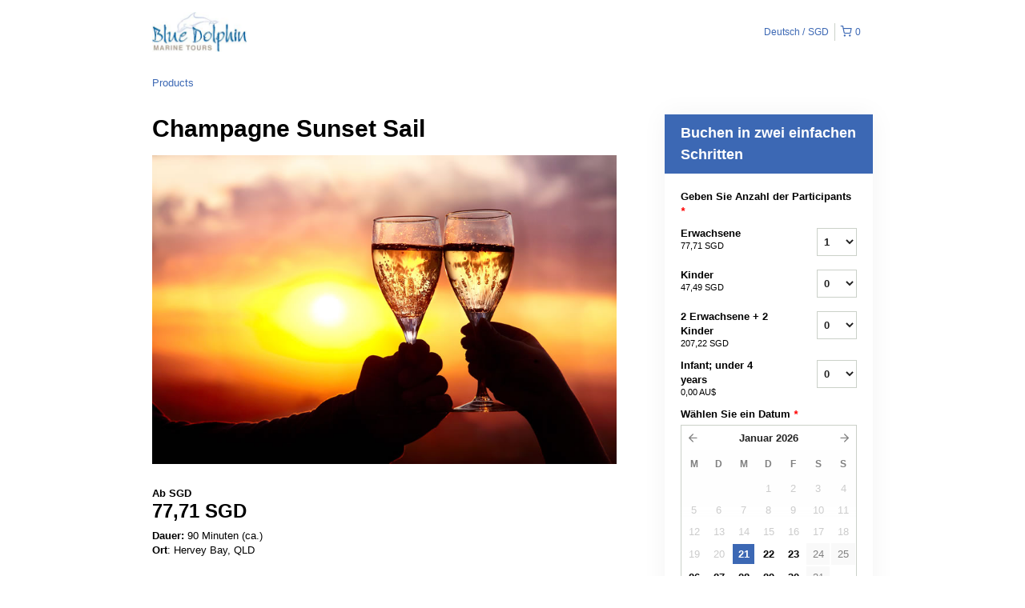

--- FILE ---
content_type: text/html; charset=UTF-8
request_url: https://bluedolphintours.rezdy.com/availabilityAjax
body_size: 1400
content:
{"availability":{"2026-01-21":{"17:15":{"2629":{"id":"388067162","allDay":false,"seatsAvailable":12,"price":[{"id":"29980184","price":"90.0","priceOptionType":"ADULT","priceLabel":"Erwachsene (90,00\u00a0SGD)","priceAndCurrency":"90,00\u00a0SGD","seatsUsed":1,"minQuantity":0,"maxQuantity":0},{"id":"29980185","price":"55.0","priceOptionType":"CHILD","priceLabel":"Kinder (55,00\u00a0SGD)","priceAndCurrency":"55,00\u00a0SGD","seatsUsed":1,"minQuantity":0,"maxQuantity":0},{"id":"29980186","price":"240.0","priceOptionType":"TWO_ADULTS_2_CHILDREN","priceLabel":"2 Erwachsene + 2 Kinder (240,00\u00a0SGD)","priceAndCurrency":"240,00\u00a0SGD","seatsUsed":4,"minQuantity":0,"maxQuantity":0},{"id":"427596","price":"0.0","priceOptionType":"CUSTOM","priceLabel":"Infant; under 4 years (0,00\u00a0SGD)","priceAndCurrency":"0,00\u00a0SGD","seatsUsed":1,"minQuantity":0,"maxQuantity":0},{"id":"29980187","price":"90.0","priceOptionType":"ADULT","priceLabel":"Erwachsene (90,00\u00a0SGD)","priceAndCurrency":"90,00\u00a0SGD","seatsUsed":1,"minQuantity":0,"maxQuantity":0},{"id":"29980188","price":"55.0","priceOptionType":"CHILD","priceLabel":"Kinder (55,00\u00a0SGD)","priceAndCurrency":"55,00\u00a0SGD","seatsUsed":1,"minQuantity":0,"maxQuantity":0},{"id":"29980189","price":"240.0","priceOptionType":"TWO_ADULTS_2_CHILDREN","priceLabel":"2 Erwachsene + 2 Kinder (240,00\u00a0SGD)","priceAndCurrency":"240,00\u00a0SGD","seatsUsed":4,"minQuantity":0,"maxQuantity":0},{"id":"3432198","price":"0.0","priceOptionType":"CUSTOM","priceLabel":"Infant; under 4 years (0,00\u00a0SGD)","priceAndCurrency":"0,00\u00a0SGD","seatsUsed":1,"minQuantity":0,"maxQuantity":0}],"availability":"12 available","waitingList":false,"onHold":0,"hasConfirmedOrders":true,"hasResources":false,"confirmModeOverride":null}}},"2026-01-22":{"17:15":{"2629":{"id":"388067164","allDay":false,"seatsAvailable":18,"price":[{"id":"29980184","price":"90.0","priceOptionType":"ADULT","priceLabel":"Erwachsene (90,00\u00a0SGD)","priceAndCurrency":"90,00\u00a0SGD","seatsUsed":1,"minQuantity":0,"maxQuantity":0},{"id":"29980185","price":"55.0","priceOptionType":"CHILD","priceLabel":"Kinder (55,00\u00a0SGD)","priceAndCurrency":"55,00\u00a0SGD","seatsUsed":1,"minQuantity":0,"maxQuantity":0},{"id":"29980186","price":"240.0","priceOptionType":"TWO_ADULTS_2_CHILDREN","priceLabel":"2 Erwachsene + 2 Kinder (240,00\u00a0SGD)","priceAndCurrency":"240,00\u00a0SGD","seatsUsed":4,"minQuantity":0,"maxQuantity":0},{"id":"427596","price":"0.0","priceOptionType":"CUSTOM","priceLabel":"Infant; under 4 years (0,00\u00a0SGD)","priceAndCurrency":"0,00\u00a0SGD","seatsUsed":1,"minQuantity":0,"maxQuantity":0},{"id":"29980187","price":"90.0","priceOptionType":"ADULT","priceLabel":"Erwachsene (90,00\u00a0SGD)","priceAndCurrency":"90,00\u00a0SGD","seatsUsed":1,"minQuantity":0,"maxQuantity":0},{"id":"29980188","price":"55.0","priceOptionType":"CHILD","priceLabel":"Kinder (55,00\u00a0SGD)","priceAndCurrency":"55,00\u00a0SGD","seatsUsed":1,"minQuantity":0,"maxQuantity":0},{"id":"29980189","price":"240.0","priceOptionType":"TWO_ADULTS_2_CHILDREN","priceLabel":"2 Erwachsene + 2 Kinder (240,00\u00a0SGD)","priceAndCurrency":"240,00\u00a0SGD","seatsUsed":4,"minQuantity":0,"maxQuantity":0},{"id":"3432198","price":"0.0","priceOptionType":"CUSTOM","priceLabel":"Infant; under 4 years (0,00\u00a0SGD)","priceAndCurrency":"0,00\u00a0SGD","seatsUsed":1,"minQuantity":0,"maxQuantity":0}],"availability":"18 available","waitingList":false,"onHold":0,"hasConfirmedOrders":false,"hasResources":false,"confirmModeOverride":null}}},"2026-01-23":{"17:15":{"2629":{"id":"388067155","allDay":false,"seatsAvailable":12,"price":[{"id":"29980184","price":"90.0","priceOptionType":"ADULT","priceLabel":"Erwachsene (90,00\u00a0SGD)","priceAndCurrency":"90,00\u00a0SGD","seatsUsed":1,"minQuantity":0,"maxQuantity":0},{"id":"29980185","price":"55.0","priceOptionType":"CHILD","priceLabel":"Kinder (55,00\u00a0SGD)","priceAndCurrency":"55,00\u00a0SGD","seatsUsed":1,"minQuantity":0,"maxQuantity":0},{"id":"29980186","price":"240.0","priceOptionType":"TWO_ADULTS_2_CHILDREN","priceLabel":"2 Erwachsene + 2 Kinder (240,00\u00a0SGD)","priceAndCurrency":"240,00\u00a0SGD","seatsUsed":4,"minQuantity":0,"maxQuantity":0},{"id":"427596","price":"0.0","priceOptionType":"CUSTOM","priceLabel":"Infant; under 4 years (0,00\u00a0SGD)","priceAndCurrency":"0,00\u00a0SGD","seatsUsed":1,"minQuantity":0,"maxQuantity":0},{"id":"29980187","price":"90.0","priceOptionType":"ADULT","priceLabel":"Erwachsene (90,00\u00a0SGD)","priceAndCurrency":"90,00\u00a0SGD","seatsUsed":1,"minQuantity":0,"maxQuantity":0},{"id":"29980188","price":"55.0","priceOptionType":"CHILD","priceLabel":"Kinder (55,00\u00a0SGD)","priceAndCurrency":"55,00\u00a0SGD","seatsUsed":1,"minQuantity":0,"maxQuantity":0},{"id":"29980189","price":"240.0","priceOptionType":"TWO_ADULTS_2_CHILDREN","priceLabel":"2 Erwachsene + 2 Kinder (240,00\u00a0SGD)","priceAndCurrency":"240,00\u00a0SGD","seatsUsed":4,"minQuantity":0,"maxQuantity":0},{"id":"3432198","price":"0.0","priceOptionType":"CUSTOM","priceLabel":"Infant; under 4 years (0,00\u00a0SGD)","priceAndCurrency":"0,00\u00a0SGD","seatsUsed":1,"minQuantity":0,"maxQuantity":0}],"availability":"12 available","waitingList":false,"onHold":0,"hasConfirmedOrders":true,"hasResources":false,"confirmModeOverride":null}}},"2026-01-24":{"17:15":{"2629":{"id":"388067171","allDay":false,"seatsAvailable":0,"price":[{"id":"29980184","price":"90.0","priceOptionType":"ADULT","priceLabel":"Erwachsene (90,00\u00a0SGD)","priceAndCurrency":"90,00\u00a0SGD","seatsUsed":1,"minQuantity":0,"maxQuantity":0},{"id":"29980185","price":"55.0","priceOptionType":"CHILD","priceLabel":"Kinder (55,00\u00a0SGD)","priceAndCurrency":"55,00\u00a0SGD","seatsUsed":1,"minQuantity":0,"maxQuantity":0},{"id":"29980186","price":"240.0","priceOptionType":"TWO_ADULTS_2_CHILDREN","priceLabel":"2 Erwachsene + 2 Kinder (240,00\u00a0SGD)","priceAndCurrency":"240,00\u00a0SGD","seatsUsed":4,"minQuantity":0,"maxQuantity":0},{"id":"427596","price":"0.0","priceOptionType":"CUSTOM","priceLabel":"Infant; under 4 years (0,00\u00a0SGD)","priceAndCurrency":"0,00\u00a0SGD","seatsUsed":1,"minQuantity":0,"maxQuantity":0},{"id":"29980187","price":"90.0","priceOptionType":"ADULT","priceLabel":"Erwachsene (90,00\u00a0SGD)","priceAndCurrency":"90,00\u00a0SGD","seatsUsed":1,"minQuantity":0,"maxQuantity":0},{"id":"29980188","price":"55.0","priceOptionType":"CHILD","priceLabel":"Kinder (55,00\u00a0SGD)","priceAndCurrency":"55,00\u00a0SGD","seatsUsed":1,"minQuantity":0,"maxQuantity":0},{"id":"29980189","price":"240.0","priceOptionType":"TWO_ADULTS_2_CHILDREN","priceLabel":"2 Erwachsene + 2 Kinder (240,00\u00a0SGD)","priceAndCurrency":"240,00\u00a0SGD","seatsUsed":4,"minQuantity":0,"maxQuantity":0},{"id":"3432198","price":"0.0","priceOptionType":"CUSTOM","priceLabel":"Infant; under 4 years (0,00\u00a0SGD)","priceAndCurrency":"0,00\u00a0SGD","seatsUsed":1,"minQuantity":0,"maxQuantity":0}],"availability":"Full","waitingList":false,"onHold":0,"hasConfirmedOrders":true,"hasResources":false,"confirmModeOverride":null}}},"2026-01-25":{"17:15":{"2629":{"id":"388067169","allDay":false,"seatsAvailable":-4,"price":[{"id":"29980184","price":"90.0","priceOptionType":"ADULT","priceLabel":"Erwachsene (90,00\u00a0SGD)","priceAndCurrency":"90,00\u00a0SGD","seatsUsed":1,"minQuantity":0,"maxQuantity":0},{"id":"29980185","price":"55.0","priceOptionType":"CHILD","priceLabel":"Kinder (55,00\u00a0SGD)","priceAndCurrency":"55,00\u00a0SGD","seatsUsed":1,"minQuantity":0,"maxQuantity":0},{"id":"29980186","price":"240.0","priceOptionType":"TWO_ADULTS_2_CHILDREN","priceLabel":"2 Erwachsene + 2 Kinder (240,00\u00a0SGD)","priceAndCurrency":"240,00\u00a0SGD","seatsUsed":4,"minQuantity":0,"maxQuantity":0},{"id":"427596","price":"0.0","priceOptionType":"CUSTOM","priceLabel":"Infant; under 4 years (0,00\u00a0SGD)","priceAndCurrency":"0,00\u00a0SGD","seatsUsed":1,"minQuantity":0,"maxQuantity":0},{"id":"29980187","price":"90.0","priceOptionType":"ADULT","priceLabel":"Erwachsene (90,00\u00a0SGD)","priceAndCurrency":"90,00\u00a0SGD","seatsUsed":1,"minQuantity":0,"maxQuantity":0},{"id":"29980188","price":"55.0","priceOptionType":"CHILD","priceLabel":"Kinder (55,00\u00a0SGD)","priceAndCurrency":"55,00\u00a0SGD","seatsUsed":1,"minQuantity":0,"maxQuantity":0},{"id":"29980189","price":"240.0","priceOptionType":"TWO_ADULTS_2_CHILDREN","priceLabel":"2 Erwachsene + 2 Kinder (240,00\u00a0SGD)","priceAndCurrency":"240,00\u00a0SGD","seatsUsed":4,"minQuantity":0,"maxQuantity":0},{"id":"3432198","price":"0.0","priceOptionType":"CUSTOM","priceLabel":"Infant; under 4 years (0,00\u00a0SGD)","priceAndCurrency":"0,00\u00a0SGD","seatsUsed":1,"minQuantity":0,"maxQuantity":0}],"availability":"4 overbooked","waitingList":false,"onHold":0,"hasConfirmedOrders":true,"hasResources":false,"confirmModeOverride":null}}},"2026-01-26":{"17:15":{"2629":{"id":"388067166","allDay":false,"seatsAvailable":16,"price":[{"id":"29980184","price":"90.0","priceOptionType":"ADULT","priceLabel":"Erwachsene (90,00\u00a0SGD)","priceAndCurrency":"90,00\u00a0SGD","seatsUsed":1,"minQuantity":0,"maxQuantity":0},{"id":"29980185","price":"55.0","priceOptionType":"CHILD","priceLabel":"Kinder (55,00\u00a0SGD)","priceAndCurrency":"55,00\u00a0SGD","seatsUsed":1,"minQuantity":0,"maxQuantity":0},{"id":"29980186","price":"240.0","priceOptionType":"TWO_ADULTS_2_CHILDREN","priceLabel":"2 Erwachsene + 2 Kinder (240,00\u00a0SGD)","priceAndCurrency":"240,00\u00a0SGD","seatsUsed":4,"minQuantity":0,"maxQuantity":0},{"id":"427596","price":"0.0","priceOptionType":"CUSTOM","priceLabel":"Infant; under 4 years (0,00\u00a0SGD)","priceAndCurrency":"0,00\u00a0SGD","seatsUsed":1,"minQuantity":0,"maxQuantity":0},{"id":"29980187","price":"90.0","priceOptionType":"ADULT","priceLabel":"Erwachsene (90,00\u00a0SGD)","priceAndCurrency":"90,00\u00a0SGD","seatsUsed":1,"minQuantity":0,"maxQuantity":0},{"id":"29980188","price":"55.0","priceOptionType":"CHILD","priceLabel":"Kinder (55,00\u00a0SGD)","priceAndCurrency":"55,00\u00a0SGD","seatsUsed":1,"minQuantity":0,"maxQuantity":0},{"id":"29980189","price":"240.0","priceOptionType":"TWO_ADULTS_2_CHILDREN","priceLabel":"2 Erwachsene + 2 Kinder (240,00\u00a0SGD)","priceAndCurrency":"240,00\u00a0SGD","seatsUsed":4,"minQuantity":0,"maxQuantity":0},{"id":"3432198","price":"0.0","priceOptionType":"CUSTOM","priceLabel":"Infant; under 4 years (0,00\u00a0SGD)","priceAndCurrency":"0,00\u00a0SGD","seatsUsed":1,"minQuantity":0,"maxQuantity":0}],"availability":"16 available","waitingList":false,"onHold":0,"hasConfirmedOrders":true,"hasResources":false,"confirmModeOverride":null}}},"2026-01-27":{"17:15":{"2629":{"id":"388067178","allDay":false,"seatsAvailable":20,"price":[{"id":"29980184","price":"90.0","priceOptionType":"ADULT","priceLabel":"Erwachsene (90,00\u00a0SGD)","priceAndCurrency":"90,00\u00a0SGD","seatsUsed":1,"minQuantity":0,"maxQuantity":0},{"id":"29980185","price":"55.0","priceOptionType":"CHILD","priceLabel":"Kinder (55,00\u00a0SGD)","priceAndCurrency":"55,00\u00a0SGD","seatsUsed":1,"minQuantity":0,"maxQuantity":0},{"id":"29980186","price":"240.0","priceOptionType":"TWO_ADULTS_2_CHILDREN","priceLabel":"2 Erwachsene + 2 Kinder (240,00\u00a0SGD)","priceAndCurrency":"240,00\u00a0SGD","seatsUsed":4,"minQuantity":0,"maxQuantity":0},{"id":"427596","price":"0.0","priceOptionType":"CUSTOM","priceLabel":"Infant; under 4 years (0,00\u00a0SGD)","priceAndCurrency":"0,00\u00a0SGD","seatsUsed":1,"minQuantity":0,"maxQuantity":0},{"id":"29980187","price":"90.0","priceOptionType":"ADULT","priceLabel":"Erwachsene (90,00\u00a0SGD)","priceAndCurrency":"90,00\u00a0SGD","seatsUsed":1,"minQuantity":0,"maxQuantity":0},{"id":"29980188","price":"55.0","priceOptionType":"CHILD","priceLabel":"Kinder (55,00\u00a0SGD)","priceAndCurrency":"55,00\u00a0SGD","seatsUsed":1,"minQuantity":0,"maxQuantity":0},{"id":"29980189","price":"240.0","priceOptionType":"TWO_ADULTS_2_CHILDREN","priceLabel":"2 Erwachsene + 2 Kinder (240,00\u00a0SGD)","priceAndCurrency":"240,00\u00a0SGD","seatsUsed":4,"minQuantity":0,"maxQuantity":0},{"id":"3432198","price":"0.0","priceOptionType":"CUSTOM","priceLabel":"Infant; under 4 years (0,00\u00a0SGD)","priceAndCurrency":"0,00\u00a0SGD","seatsUsed":1,"minQuantity":0,"maxQuantity":0}],"availability":"20 available","waitingList":false,"onHold":0,"hasConfirmedOrders":false,"hasResources":false,"confirmModeOverride":null}}},"2026-01-28":{"17:15":{"2629":{"id":"388067160","allDay":false,"seatsAvailable":20,"price":[{"id":"29980184","price":"90.0","priceOptionType":"ADULT","priceLabel":"Erwachsene (90,00\u00a0SGD)","priceAndCurrency":"90,00\u00a0SGD","seatsUsed":1,"minQuantity":0,"maxQuantity":0},{"id":"29980185","price":"55.0","priceOptionType":"CHILD","priceLabel":"Kinder (55,00\u00a0SGD)","priceAndCurrency":"55,00\u00a0SGD","seatsUsed":1,"minQuantity":0,"maxQuantity":0},{"id":"29980186","price":"240.0","priceOptionType":"TWO_ADULTS_2_CHILDREN","priceLabel":"2 Erwachsene + 2 Kinder (240,00\u00a0SGD)","priceAndCurrency":"240,00\u00a0SGD","seatsUsed":4,"minQuantity":0,"maxQuantity":0},{"id":"427596","price":"0.0","priceOptionType":"CUSTOM","priceLabel":"Infant; under 4 years (0,00\u00a0SGD)","priceAndCurrency":"0,00\u00a0SGD","seatsUsed":1,"minQuantity":0,"maxQuantity":0},{"id":"29980187","price":"90.0","priceOptionType":"ADULT","priceLabel":"Erwachsene (90,00\u00a0SGD)","priceAndCurrency":"90,00\u00a0SGD","seatsUsed":1,"minQuantity":0,"maxQuantity":0},{"id":"29980188","price":"55.0","priceOptionType":"CHILD","priceLabel":"Kinder (55,00\u00a0SGD)","priceAndCurrency":"55,00\u00a0SGD","seatsUsed":1,"minQuantity":0,"maxQuantity":0},{"id":"29980189","price":"240.0","priceOptionType":"TWO_ADULTS_2_CHILDREN","priceLabel":"2 Erwachsene + 2 Kinder (240,00\u00a0SGD)","priceAndCurrency":"240,00\u00a0SGD","seatsUsed":4,"minQuantity":0,"maxQuantity":0},{"id":"3432198","price":"0.0","priceOptionType":"CUSTOM","priceLabel":"Infant; under 4 years (0,00\u00a0SGD)","priceAndCurrency":"0,00\u00a0SGD","seatsUsed":1,"minQuantity":0,"maxQuantity":0}],"availability":"20 available","waitingList":false,"onHold":0,"hasConfirmedOrders":false,"hasResources":false,"confirmModeOverride":null}}},"2026-01-29":{"17:15":{"2629":{"id":"388067175","allDay":false,"seatsAvailable":20,"price":[{"id":"29980184","price":"90.0","priceOptionType":"ADULT","priceLabel":"Erwachsene (90,00\u00a0SGD)","priceAndCurrency":"90,00\u00a0SGD","seatsUsed":1,"minQuantity":0,"maxQuantity":0},{"id":"29980185","price":"55.0","priceOptionType":"CHILD","priceLabel":"Kinder (55,00\u00a0SGD)","priceAndCurrency":"55,00\u00a0SGD","seatsUsed":1,"minQuantity":0,"maxQuantity":0},{"id":"29980186","price":"240.0","priceOptionType":"TWO_ADULTS_2_CHILDREN","priceLabel":"2 Erwachsene + 2 Kinder (240,00\u00a0SGD)","priceAndCurrency":"240,00\u00a0SGD","seatsUsed":4,"minQuantity":0,"maxQuantity":0},{"id":"427596","price":"0.0","priceOptionType":"CUSTOM","priceLabel":"Infant; under 4 years (0,00\u00a0SGD)","priceAndCurrency":"0,00\u00a0SGD","seatsUsed":1,"minQuantity":0,"maxQuantity":0},{"id":"29980187","price":"90.0","priceOptionType":"ADULT","priceLabel":"Erwachsene (90,00\u00a0SGD)","priceAndCurrency":"90,00\u00a0SGD","seatsUsed":1,"minQuantity":0,"maxQuantity":0},{"id":"29980188","price":"55.0","priceOptionType":"CHILD","priceLabel":"Kinder (55,00\u00a0SGD)","priceAndCurrency":"55,00\u00a0SGD","seatsUsed":1,"minQuantity":0,"maxQuantity":0},{"id":"29980189","price":"240.0","priceOptionType":"TWO_ADULTS_2_CHILDREN","priceLabel":"2 Erwachsene + 2 Kinder (240,00\u00a0SGD)","priceAndCurrency":"240,00\u00a0SGD","seatsUsed":4,"minQuantity":0,"maxQuantity":0},{"id":"3432198","price":"0.0","priceOptionType":"CUSTOM","priceLabel":"Infant; under 4 years (0,00\u00a0SGD)","priceAndCurrency":"0,00\u00a0SGD","seatsUsed":1,"minQuantity":0,"maxQuantity":0}],"availability":"20 available","waitingList":false,"onHold":0,"hasConfirmedOrders":false,"hasResources":false,"confirmModeOverride":null}}},"2026-01-30":{"17:15":{"2629":{"id":"388067170","allDay":false,"seatsAvailable":20,"price":[{"id":"29980184","price":"90.0","priceOptionType":"ADULT","priceLabel":"Erwachsene (90,00\u00a0SGD)","priceAndCurrency":"90,00\u00a0SGD","seatsUsed":1,"minQuantity":0,"maxQuantity":0},{"id":"29980185","price":"55.0","priceOptionType":"CHILD","priceLabel":"Kinder (55,00\u00a0SGD)","priceAndCurrency":"55,00\u00a0SGD","seatsUsed":1,"minQuantity":0,"maxQuantity":0},{"id":"29980186","price":"240.0","priceOptionType":"TWO_ADULTS_2_CHILDREN","priceLabel":"2 Erwachsene + 2 Kinder (240,00\u00a0SGD)","priceAndCurrency":"240,00\u00a0SGD","seatsUsed":4,"minQuantity":0,"maxQuantity":0},{"id":"427596","price":"0.0","priceOptionType":"CUSTOM","priceLabel":"Infant; under 4 years (0,00\u00a0SGD)","priceAndCurrency":"0,00\u00a0SGD","seatsUsed":1,"minQuantity":0,"maxQuantity":0},{"id":"29980187","price":"90.0","priceOptionType":"ADULT","priceLabel":"Erwachsene (90,00\u00a0SGD)","priceAndCurrency":"90,00\u00a0SGD","seatsUsed":1,"minQuantity":0,"maxQuantity":0},{"id":"29980188","price":"55.0","priceOptionType":"CHILD","priceLabel":"Kinder (55,00\u00a0SGD)","priceAndCurrency":"55,00\u00a0SGD","seatsUsed":1,"minQuantity":0,"maxQuantity":0},{"id":"29980189","price":"240.0","priceOptionType":"TWO_ADULTS_2_CHILDREN","priceLabel":"2 Erwachsene + 2 Kinder (240,00\u00a0SGD)","priceAndCurrency":"240,00\u00a0SGD","seatsUsed":4,"minQuantity":0,"maxQuantity":0},{"id":"3432198","price":"0.0","priceOptionType":"CUSTOM","priceLabel":"Infant; under 4 years (0,00\u00a0SGD)","priceAndCurrency":"0,00\u00a0SGD","seatsUsed":1,"minQuantity":0,"maxQuantity":0}],"availability":"20 available","waitingList":false,"onHold":0,"hasConfirmedOrders":false,"hasResources":false,"confirmModeOverride":null}}},"2026-01-31":{"17:15":{"2629":{"id":"388067205","allDay":false,"seatsAvailable":0,"price":[{"id":"29980184","price":"90.0","priceOptionType":"ADULT","priceLabel":"Erwachsene (90,00\u00a0SGD)","priceAndCurrency":"90,00\u00a0SGD","seatsUsed":1,"minQuantity":0,"maxQuantity":0},{"id":"29980185","price":"55.0","priceOptionType":"CHILD","priceLabel":"Kinder (55,00\u00a0SGD)","priceAndCurrency":"55,00\u00a0SGD","seatsUsed":1,"minQuantity":0,"maxQuantity":0},{"id":"29980186","price":"240.0","priceOptionType":"TWO_ADULTS_2_CHILDREN","priceLabel":"2 Erwachsene + 2 Kinder (240,00\u00a0SGD)","priceAndCurrency":"240,00\u00a0SGD","seatsUsed":4,"minQuantity":0,"maxQuantity":0},{"id":"427596","price":"0.0","priceOptionType":"CUSTOM","priceLabel":"Infant; under 4 years (0,00\u00a0SGD)","priceAndCurrency":"0,00\u00a0SGD","seatsUsed":1,"minQuantity":0,"maxQuantity":0},{"id":"29980187","price":"90.0","priceOptionType":"ADULT","priceLabel":"Erwachsene (90,00\u00a0SGD)","priceAndCurrency":"90,00\u00a0SGD","seatsUsed":1,"minQuantity":0,"maxQuantity":0},{"id":"29980188","price":"55.0","priceOptionType":"CHILD","priceLabel":"Kinder (55,00\u00a0SGD)","priceAndCurrency":"55,00\u00a0SGD","seatsUsed":1,"minQuantity":0,"maxQuantity":0},{"id":"29980189","price":"240.0","priceOptionType":"TWO_ADULTS_2_CHILDREN","priceLabel":"2 Erwachsene + 2 Kinder (240,00\u00a0SGD)","priceAndCurrency":"240,00\u00a0SGD","seatsUsed":4,"minQuantity":0,"maxQuantity":0},{"id":"3432198","price":"0.0","priceOptionType":"CUSTOM","priceLabel":"Infant; under 4 years (0,00\u00a0SGD)","priceAndCurrency":"0,00\u00a0SGD","seatsUsed":1,"minQuantity":0,"maxQuantity":0}],"availability":"Full","waitingList":false,"onHold":0,"hasConfirmedOrders":true,"hasResources":false,"confirmModeOverride":{"quantityRequiredMin":6,"quantityRequiredMax":20,"minBookaheadUsesEndTime":false}}}},"timeFormats":{"17:15":"17:15"}},"firstDate":"2026-01-21"}